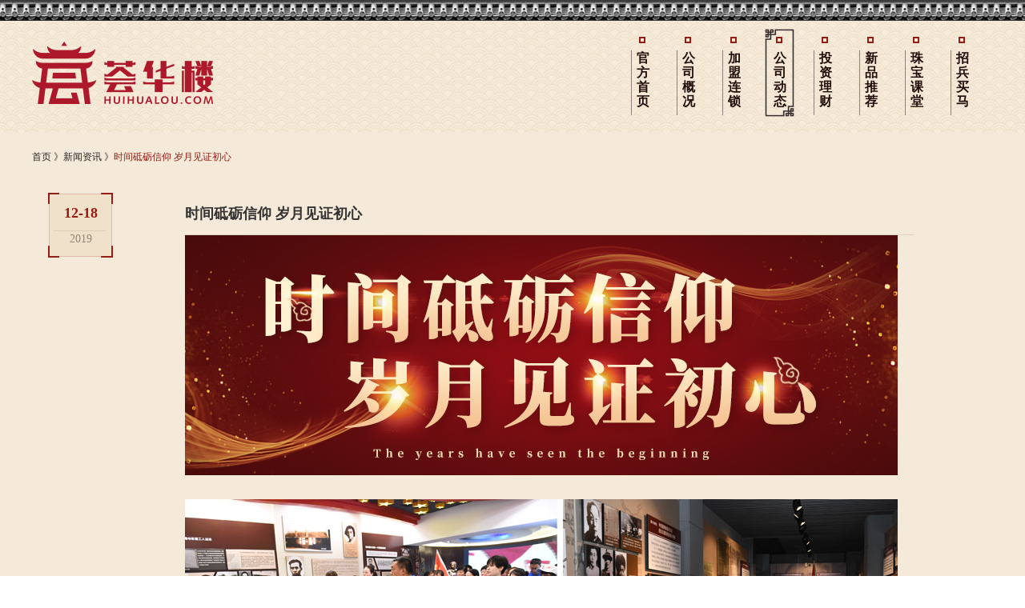

--- FILE ---
content_type: text/html
request_url: http://huihualou.com/html/News/20191218031543.html
body_size: 4603
content:
<!DOCTYPE html PUBLIC "-//W3C//DTD XHTML 1.0 Transitional//EN" "http://www.w3.org/TR/xhtml1/DTD/xhtml1-transitional.dtd">
<html xmlns="http://www.w3.org/1999/xhtml">
<head>
<meta http-equiv="Content-Type" content="text/html; charset=utf-8" />
 <meta http-equiv="X-UA-Compatible" content="IE=7" />
 
<title>新闻资讯_新闻资讯_荟华楼官方网站</title>
<link href="/Templates/tm_officialwebsite/css/home.css" rel="stylesheet" type="text/css" />
<link href="/Templates/tm_officialwebsite/css/subpage.css" rel="stylesheet" type="text/css" />
<script type="text/javascript" src="/Templates/tm_officialwebsite/js/jquery-1.8.3.min.js"></script>
<script type="text/javascript" src="/Templates/tm_officialwebsite/js/tab.js"></script>
<script src="/Templates/tm_officialwebsite/js/nav.js" type="text/javascript"></script>
<script type="text/javascript">
    $(function () {
        $("#top_nav").find(".hover").removeClass("hover");
        $("#nav4").addClass("hover");
    });
</script>
</head>
<body>
<a href=""><img src="/Templates/tm_officialwebsite/images/head_img.jpg" alt="" class="head_img" /></a>

<div class="head">
	<div class="heads">
    	<a href="http://www.huihualou.com/" onclick="logott()"><img src="/Templates/tm_officialwebsite/images/logo.png" alt="" class="logo" /></a>
    	<!--<a target="_blank" href="http://wpa.qq.com/msgrd?v=3&amp;uin=2595369364&amp;site=qq&amp;menu=yes"><img src="/Templates/tm_officialwebsite/images/service_bg.png" class="head_right_link" alt="" /></a><a href="https://huihualou.tmall.com/?spm=a1z10.3-b.w5001-13793290041.3.JNxFbe&scene=taobao_shop"><img src="/Templates/tm_officialwebsite/images/entrance_link.png" class="head_right_link" alt="" /></a>-->
    	<ul id="top_nav">
            <li><a id="nav1" onclick="tabclass(1)" href="/">官方首页</a></li>
            <li><a id="nav2" onclick="tabclass(2)" href="/officialwebsite/companyoverview.aspx">公司概况</a></li>
            <li><a id="nav3" onclick="tabclass(3)" href="/officialwebsite/introductionjoin.aspx">加盟连锁</a></li>
            <li><a id="nav4" onclick="tabclass(4)" href="/officialwebsite/Newslist.aspx">公司动态</a></li>
            <li><a id="nav5" onclick="tabclass(5)" href="/officialwebsite/goldbank.aspx">投资理财</a></li>
            <li><a id="nav6" onclick="tabclass(6)" href="/officialwebsite/newproducts.aspx">新品推荐</a></li>
            <li><a id="nav7" onclick="tabclass(7)" href="/officialwebsite/jewelleryschool.aspx">珠宝课堂</a></li>
            <li><a id="nav8" onclick="tabclass(8)" href="/officialwebsite/recruitment.aspx">招兵买马</a></li>
        </ul>
    </div>
</div>

 
<div class="Contentbox1">
    <div id="con_one_1" >
        <div class="news_list">
        	<div class="news_lists">
            	<div class="news_list_div">
                	<div class="seat"><a href="/">首页</a> 》<a href="/officialwebsite/Newslist.aspx">新闻资讯</a> 》<span>时间砥砺信仰 岁月见证初心</span> </div>
                	<div class="news_con">
                    	<div class="news_time"><span>12-18</span><br />2019</div>
                        <div class="news_cons">
                        	<h1>时间砥砺信仰 岁月见证初心</h1>
                        	<img src="/UploadFile/Article/20191218/201912181506348809ZHX.jpg" alt="时间砥砺信仰 岁月见证初心" />
                        	<div class="news_con_div">
                            	<p><img src="/upload/images/2019-12-18/f308b0ad-01b7-4f19-b80d-39b3fab6ccc8.jpg" title="未标题-1969.jpg" /></p><p><br /></p><p><img src="/upload/images/2019-12-18/10a18df2-9dbf-4776-9e60-1d7d3d668dc7.jpg" title="未标题-185233.jpg" /></p><p><br /></p><p style="text-indent:32px"><span style="font-size:16px;font-family:微软雅黑, &#39;microsoft yahei&#39;;">为中国人民谋幸福，为中华民族谋复兴，是中国共产党人的初心和使命，是激励一代代中国共产党人前赴后继、英勇奋斗的根本动力。从一个只有50人的革命党，发展壮大到拥有9000多万党员的世界最大执政党。共产党人靠的就是“咬定青山不放松，立根原在破岩中”的坚韧之志！</span></p><p style="text-indent:32px"><span style="font-size:16px;font-family:微软雅黑, &#39;microsoft yahei&#39;;"><br /></span></p><p style="text-indent:32px"><span style="font-size:16px;font-family:微软雅黑, &#39;microsoft yahei&#39;;">2019</span><span style="font-size:16px;font-family:微软雅黑, &#39;microsoft yahei&#39;;">年注定是不平凡的一年，时逢新中国成立70周年、五四运动100周年、澳门回归20周年，更是中国共产党建党98周年。这些刻骨铭心的历史时刻，向每一位中华儿女诉说着中国共产党曾经走过的峥嵘岁月，每一次胜利与飞跃都凝聚了无数的生命与热血。7月1日上午，沈阳荟华楼珠宝有限公司党委书记李斌董事长带领广大党员、入党积极分子来到“爱国主义教育基地”中共满洲省委旧址纪念馆参观。</span></p><p style="text-indent:32px"><span style="font-size:16px;font-family:微软雅黑, &#39;microsoft yahei&#39;;"><br /></span></p><p style="text-indent:32px"><span style="font-size:16px;font-family:微软雅黑, &#39;microsoft yahei&#39;;">一起回顾了党的光辉历程，践行党的宗旨，并重温入党誓词。激励广大党员，踏寻先辈足迹，弘扬民族精神，坚定共产主义信仰，不忘初心、牢记使命、履职尽责、担当作为，充分发挥先锋模范作用，争做表率，鼓足干劲，为沈阳荟华楼珠宝有限公司实现跨越发展而努力奋斗!</span></p><p><br /></p>
                            </div>
                            <div class="piece"><a href="#">上一篇：没有了</a><a href="/html/News/20191002034204.html" class="fr">下一篇：我和我的祖国——全民健身 喜迎国庆</a></div>
                        </div>
                    </div>
                </div>
            </div>
        </div>
    </div>
</div>
<div class="cen">
	<div class="cens">
    		 <div class="today_div">
              <a href="/officialwebsite/Todaygold.aspx" class="day_more_link"></a>
        	<marquee direction="left" onMouseOver="this.stop()" onMouseOut="this.start()">　
                
            　<a href="/officialwebsite/Todaygold.aspx">足金999：398元/克</a>　　|
              
            　<a href="/officialwebsite/Todaygold.aspx">足金999.9：408元/克</a>　　|
              
            　<a href="/officialwebsite/Todaygold.aspx">铂金Pt950：368元/克</a>　　|
              
         
            </marquee>
        </div>
    </div>
</div>
<div class="foot">
    <div class="foots">
        <div class="foot_div">
            <div class="foot_left">
                <div class="foot_left_div"><span>中街店：024-24846873</span><span>鼓楼店：024-24854700</span><span>加盟热线：4006-428-899</span></div>
                <div class="foot_lefts">
                    Copyright &copy; 2005-2011 http://www.huihualou.com . All Rights Reserved 
<a href="http://www.miitbeian.gov.cn" target="_blank">辽ICP备16016035号</a>
                    <br /> 沈阳荟华楼珠宝有限公司
<script type="text/javascript">var cnzz_protocol = (("https:" == document.location.protocol) ? " https://" : " http://");document.write(unescape("%3Cspan id='cnzz_stat_icon_1256690207'%3E%3C/span%3E%3Cscript src='" + cnzz_protocol + "s4.cnzz.com/z_stat.php%3Fid%3D1256690207%26show%3Dpic' type='text/javascript'%3E%3C/script%3E"));</script>
                </div>
              <a href='http://wljg.lngs.gov.cn/iciaicweb/dzbscheck.do?method=change&id=E2013082000046643'><img alt='网络经济主体信息' border='0' DRAGOVER='true' src='/Templates/tm_officialwebsite/images/tu.png' /></a>
            </div>
            <div class="foot_right">
                <div class="site-nav1">
                    <div class="menu1">
                        <a href="" class="menu1_link">
                            <img src="/Templates/tm_officialwebsite/images/QR_Code_bgs.png" alt="" /><span>微信二维码</span>
                        </a>
                        <div class="menu-bd1">
                            <img src="/Templates/tm_officialwebsite/images/QR_Code_big_bg.jpg" alt="" />
                        </div>
                    </div>
                </div>
                <div class="site-nav1">
                    <div class="menu1">
                        <a href="" class="menu1_link">
                            <img src="/Templates/tm_officialwebsite/images/QR_Code_bgs.png" alt="" /><span>微博二维码</span>
                        </a>
                        <div class="menu-bd1">
                            <img src="/Templates/tm_officialwebsite/images/weiboguan.png" alt="" />
                        </div>
                    </div>
                </div>
            </div>
        </div>
    </div>
</div>
<div style="    width: 204px;margin: 0 auto;padding-bottom: 10px;"><a target="_blank" href="http://www.beian.gov.cn/portal/registerSystemInfo?recordcode=21010202000007" style="display:inline-block;text-decoration:none;height:20px;line-height:20px;"><img src="http://www.beian.gov.cn/file/ghs.png" style="float:left;"/><p style="float:left;height:20px;line-height:20px;margin: 0px 0px 0px 5px; color:#939393;">辽公网安备 21010202000007号</p></a><div>

</body>
</html>


--- FILE ---
content_type: text/css
request_url: http://huihualou.com/Templates/tm_officialwebsite/css/home.css
body_size: 2276
content:
@charset "utf-8";
/* CSS Document */
a:link {text-decoration:none;}
a:visited {text-decoration:none;}
a:hover {text-decoration:none;}
ul {list-style-type:none;}
* {margin: 0;padding: 0;}
:focus {outline: 0}
body {
	width: 100%;
	height: 100%;
	font-family: "新宋体";
	font-size: 12px;
	-webkit-text-size-adjust: none;
	padding: 0px;
	margin: 0px;
	background-image: url(../images/bg.jpg);
	background-repeat: repeat;
}
ul,li {padding: 0px;margin: 0px;list-style-type: none;list-style: none;text-decoration: none;}
img {border:0px;margin:0px;padding:0px;}
p {margin:0px;padding:0px;}
a {text-decoration:none;margin:0;padding:0;border:0;color:#000;}
.head_img {
	float: left;
	width: 100%;
}
.head,.cen,.foots,.tab_divs,.pro_tabs,.news_lists,.recruit_lists,.function_divs {
	width: 1200px;
	margin:0 auto;
}
.bd_div {
	width: 1228px;
	margin: 0 auto;
}
.heads {
	float: left;
	height: 140px;
	width: 1200px;
}
.logo {
	float: left;
	height: 81px;
	width: 226px;
	margin-top: 25px;
}
.head_right_link {
	display: inline;
	float: right;
	margin-left: 30px;
	margin-top: 22px;
}
.heads ul {
	float: right;
	height: 110px;
	margin-top: 10px;
}
.heads ul li {
	display: inline;
	float: left;
	height: 110px;
	width: 37px;
	margin-right: 20px;
}
.heads ul li a {
	font-size: 16px;
	line-height: 18px;
	color: #210d09;
	text-align: center;
	display: inline;
	float: left;
	height: 82px;
	width: 21px;
	padding-right: 8px;
	padding-left: 8px;
	background-image: url(../images/nav_bg.png);
	background-repeat: no-repeat;
	padding-top: 28px;
	font-weight: bold;
	font-family: "楷体";
}
.heads ul li a.hover,.heads ul li a:hover {
	background-image: url(../images/nav_hover_bg.png);
	background-repeat: no-repeat;
}
.cens {
	float: left;
	width: 1200px;
}
.today_div {
	background-image: url(../images/today_bg.png);
	background-repeat: no-repeat;
	background-position: left center;
	float: left;
	height: 54px;
	width: 990px;
	display: inline;
	padding-left: 210px;
	margin-top: 15px;
	position: relative;
}
.foot {
	float: left;
	height: 122px;
	width: 100%;
	margin-top: 30px;
	background-image: url(../images/foot_bgs.jpg);
	background-repeat: no-repeat;
	background-position: center top;
}
.foot_div {
	float: left;
	height: 122px;
	width: 1200px;
	background-image: url(../images/foot_bgs.jpg);
	background-repeat: no-repeat;
	background-position: center top;
}
.foot_left {
	line-height: 20px;
	float: left;
	margin-top: 8px;
	color: #69584d;
	width: 860px;
	font-family: "微软雅黑";
}
.foot_right {
	float: right;
	height: 122px;
}
.site-nav1 {
	position: relative;
	float: left;
	width: 90px;
}
.menu1 {
	width: 90px;
	float: left;
}
.menu1_link {
	display: block;
	cursor: pointer;
	color: #69584d;
	float: left;
	width: 90px;
	padding-top: 25px;
}
.menu-bd1 {
	display: none;
	z-index: 99999999;
	position: absolute;
	width: 148px;
	float: left;
	background-image: url(../images/QR_Code_bg.png);
	background-repeat: no-repeat;
	height: 155px;
	left: -30px;
	top: -146px;
}
.menu1:hover .menu-bd1{display:block;}
.menu1_link img {
	float: left;
	height: 52px;
	width: 52px;
	display: inline;
	margin-left: 19px;
}
.menu1_link span {
	float: left;
	margin-top: 8px;
	text-align: center;
	width: 90px;
}
.menu-bd1 img {
	display: inline;
	float: left;
	height: 120px;
	width: 120px;
	margin-top: 14px;
	margin-left: 14px;
}
.today_div marquee {
	float: left;
	height: 50px;
	width: 986px;
	border: 2px solid #2a2426;
	font-size: 14px;
	line-height: 50px;
	font-weight: bold;
	color: #2a2426;
}
.today_div marquee a {
	color: #2a2426;
}
.home_top {
	float: left;
	height: 547px;
	width: 100%;
	position: relative;
	z-index: 9999;
}
.slide {
	float: left;
	height: 547px;
	width: 100%;
	position: absolute;
	left: 0px;
	top: 0px;
	z-index: 1;
}
#demoContent1 {
	float: left;
	height: 547px;
	width: 100%;
}
#demoContent1 .effect{
	display: inline-block;




*display:inline;					zoom: 1;
	float: left;
	height: 547px;
	width: 100%;
}
.slideBox1{
	width: 100%;
	height: 547px;
	position: relative;
	float: left;
	z-index: 10001;
}
.slideBox1 .hd{
	height: 25px;
	overflow: hidden;
	position: absolute;
	z-index: 10003;
	float: left;
	display: inline;
	top: 480px;
	left: 74%;
}
.slideBox1 .hd ul{overflow:hidden;zoom:1;float:left;}
.slideBox1 .hd ul li{
	float: left;
	width: 25px;
	height: 25px;
	cursor: pointer;
	display: inline;
	margin-left: 8px;
	text-align: center;
	background-image: url(../images/slide_button.png);
	background-repeat: no-repeat;
}
.slideBox1 .hd ul li.on{background-image: url(../images/slide_button_hover.png);}
.slideBox1 .bd{
	z-index: 10002;
	overflow: hidden;
	float: left;
	width: 100%;
	position: absolute;
	left: 0px;
	top: 0px;
	height: 547px;
}
.slideBox1 .bd ul {
	float: left;
	height: 513px;
	width: 1228px;
	margin-top: 34px;
	
}
.slideBox1 a.prev {
	background-image: url(../images/slide_arrow_left.png);
	background-repeat: no-repeat;
	float: left;
	height: 138px;
	width: 62px;
	cursor: pointer;
	z-index: 10006;
	top: 226px;
	left: 50%;
	margin-left:-650px;
	position: absolute;
	display: inline;
}
.slideBox1 a.prev:hover {background-image: url(../images/slide_arrow_lefts.png);}
.slideBox1 a.next {
	background-image: url(../images/slide_arrow_right.png);
	background-repeat: no-repeat;
	float: right;
	height: 138px;
	width: 62px;
	cursor: pointer;
	z-index: 10006;
	position: absolute;
	top: 226px;
	margin-right:-650px;
	right: 50%;
	display: inline;
}
.slideBox1 a.next:hover {background-image: url(../images/slide_arrow_rights.png);}
.slide_bg_div {
	float: left;
	height: 508px;
	width: 100%;
	overflow: hidden;
}
.slide_bg_div ul li {
	float: left;
	height: 508px;
	width: 100%;
}
.slideBox1 .bd ul li {
	float: left;
	height: 481px;
	width: 1194px;
	padding-top: 16px;
	padding-right: 17px;
	padding-bottom: 16px;
	padding-left: 17px;
	background-image: url(../images/slide_small_bg.png);
	background-repeat: no-repeat;
	display:inline;
}
.slideBox1 .bd ul li img {
	float: left;
	height: 481px;
	width: 1194px;
}
.cover_div {
	background-image: url(../images/home_cover_bg.jpg);
	background-repeat: no-repeat;
	float: left;
	height: 121px;
	width: 558px;
	position: fixed;
	z-index: 999999999;
	left: 50%;
	top: 200px;
	display: inline;
	margin-left: -374px;
	padding-top: 295px;
	padding-left: 190px;
}
.cover_div a {
	display: inline;
	float: left;
	height: 38px;
	width: 158px;
	margin-right: 56px;
	cursor: pointer;
}
.cover_divs {
	background-image: url(../images/hyaline_bg.png);
	background-repeat: repeat;
	float: left;
	height: 100%;
	width: 100%;
	position: fixed;
	z-index: 999999998;
	top: 0px;
	left: 0px;
	bottom: 0px;
}
.day_more_link {
	float: left;
	height: 54px;
	width: 190px;
	position: absolute;
	z-index: 9;
	left: 0px;
	top: 0px;
}
.top_gg {
	float: left;
	height: 360px;
	width: 100%;
	background-repeat: no-repeat;
	background-position: center top;
}
.top_gg a {
	float: left;
	height: 360px;
	width: 100%;
}
.foot_left_div {
	line-height: 54px;
	float: left;
	width: 860px;
}
.foot_left_div span {
	background-image: url(../images/bottom_tel_bgs.png);
	background-repeat: no-repeat;
	background-position: left center;
	display: inline;
	float: left;
	height: 54px;
	margin-right: 24px;
	padding-left: 28px;
	font-size: 18px;
	font-weight: bold;
	color: #4c3b33;
}
.foot_left a {
	color: #69584d;
}
.foot_left img {
	display: inline;
	margin-left: 20px;
	width: 46px;

}
.foot_lefts {
	float: left;
	height: 40px;
}


--- FILE ---
content_type: text/css
request_url: http://huihualou.com/Templates/tm_officialwebsite/css/subpage.css
body_size: 5656
content:
@charset "utf-8";
/* CSS Document */
.sub_cen_img {
	float: left;
	width: 100%;
}
.tab_div {
	float: left;
	width: 100%;
	height: 60px;
	background-color: #e2d2b7;
	line-height:60px;
}
.Menubox1 {
	width: 1200px;
	height: 60px;
	float: left;
	line-height:60px;
	background-color: #e2d2b7;
}
.Menubox1 a{
	float: left;
	display: inline;
	cursor: pointer;
	width: 156px;
	text-align: center;
	height: 60px;
	line-height: 60px;
	font-size: 18px;
	color: #000000;
	font-family: "楷体";
	margin-right: 40px;
	font-weight: bold;
	background-image: url(../images/tab_bg.jpg);
	background-repeat: no-repeat;
	background-position: left 12px;
}
.Menubox1 a.hover {
	color: #961c14;

}
.Contentbox1,#con_one_1{
	width: 100%;
	float: left;
}
#con_one_2,#con_one_3,#con_one_4 {
	width: 100%;
	float: left;
	display: none;
}
.pro_tab {
	background-color: #f0e1ca;
	float: left;
	height: 400px;
	width: 100%;
}
.pro_tab_div {
	background-color: #f0e1ca;
	float: left;
	height: 400px;
	width: 1200px;
}
.seat {
	line-height: 60px;
	color: #2a2426;
	float: left;
	width: 1200px;
	font-family: "微软雅黑";
}
.seat a {
	color: #2a2426;
}
.seat span {
	color: #961c14;
}
.Menubox2 {
	width: 282px;
	float: right;
	line-height: 27px;
	margin-top: -6px;
}
.Menubox2 li{
	float: left;
	display: inline;
	cursor: pointer;
	position:relative;
	width: 282px;
	height: 96px;
	margin-top: 6px;
}

.Contentbox2{
	width: 890px;
	float: left;
	height: 300px;
}
#con_two_1{
	width: 890px;
	float: left;
	height: 300px;
	position:relative;
}
#con_two_2,#con_two_3 {
	width: 890px;
	float: left;
	display: none;
	height: 300px;
	position:relative;
}
.Contentbox2 img {
	float: left;
	height: 300px;
	width: 890px;
}
.Menubox2 ul li img {
	float: left;
	height: 96px;
	width: 282px;
}
.Menubox2 ul li.hover {
	opacity: 0.6;
	filter: alpha(opacity=60);
	background: #000;
}
.Menubox2 ul li.hover img {
	opacity: 0.6;
	filter: alpha(opacity=60);
	background: #000;
}
.news_list {
	background-color: #f5ead9;
	float: left;
	width: 100%;
	background-image: url(../images/news_list_line.jpg);
	background-repeat: repeat-x;
	background-position: left bottom;
}
.today_div.top_40 {
	margin-top: 40px;
}
.news_list_div,.branch_office_div,.recruits_list_div,.gem_list_div,.culture_list_div {
	background-color: #f5ead9;
	float: left;
	width: 1200px;
	background-image: url(../images/news_list_line.jpg);
	background-repeat: repeat-x;
	background-position: left bottom;
}
.pages {
	line-height: 90px;
	text-align: right;
	float: left;
	width: 1200px;
	font-size: 14px;
	font-family: "微软雅黑";
}
.pages a {
	display: inline;
	margin-right: 12px;
	margin-left: 12px;
}
.pages a.on {
	color: #961c14;
}
.news_list_div ul li {
	float: left;
	width: 1200px;
	margin-top: 30px;
	padding-bottom: 30px;
	border-bottom-width: 1px;
	border-bottom-style: solid;
	border-bottom-color: #e9dfcf;
}
.news_time {
	font-family: "微软雅黑";
	font-size: 14px;
	color: #928878;
	background-image: url(../images/time_bg.jpg);
	background-repeat: no-repeat;
	text-align: center;
	display: inline;
	float: left;
	height: 81px;
	width: 81px;
	margin-right: 90px;
	margin-left: 20px;
}
.news_time span {
	font-size: 18px;
	line-height: 50px;
	font-weight: bold;
	color: #961c14;
	padding-bottom: 7px;
}
.news_list_info {
	font-size: 14px;
	line-height: 26px;
	color: #333;
	float: left;
	width: 914px;
}
.news_list_info a {
	font-family: "微软雅黑";
	font-size: 16px;
	font-weight: bold;
	float: left;
	width: 914px;
	padding-bottom: 10px;
	overflow:hidden;
	text-overflow:ellipsis;
	white-space:nowrap;
}
.news_con {
	float: left;
	width: 1200px;
	margin-top: 15px;
}
.news_cons {
	float: left;
	width: 910px;
}
.news_cons h1 {
	line-height: 52px;
	float: left;
	width: 910px;
	border-bottom-width: 1px;
	border-bottom-style: solid;
	border-bottom-color: #dfd2bd;
	font-family: "微软雅黑";
	font-size: 18px;
	font-weight: bold;
	color: #333;
}

.news_con_div {
	font-size: 14px;
	line-height: 26px;
	color: #333;
	float: left;
	width: 910px;
	margin-top: 30px;
}
.piece {
	float: left;
	width: 910px;
	margin-top: 50px;
	border-top-width: 1px;
	border-top-style: solid;
	border-top-color: #dfd2bd;
	line-height: 80px;
}
.piece a {
	font-family: "微软雅黑";
	font-size: 14px;
	float: left;
}
.piece a.fr {
	float: right;
}
.gold_con {
	float: left;
	width: 1200px;
	padding-bottom: 50px;
}
.gold_con h1 {
	line-height: 61px;
	background-image: url(../images/con_t_bg.jpg);
	background-repeat: no-repeat;
	float: left;
	height: 61px;
	width: 1200px;
	font-family: "微软雅黑";
	font-size: 24px;
	font-weight: bold;
	color: #333;
	text-align: center;
}
.gold_cons {
	font-size: 16px;
	line-height: 26px;
	color: #333;
	float: left;
	width: 1200px;
	margin-top: 20px;
}

.branch_office {
	float: left;
	width: 1200px;
	padding-bottom: 50px;
}
.branch_offices {
	float: left;
	width: 1198px;
	border: 1px solid #dccdb6;
}
.branch_office_search {
	float: left;
	height: 54px;
	width: 1198px;
	border-bottom-width: 1px;
	border-bottom-style: solid;
	border-bottom-color: #dccdb6;
}
.branch_office_search span {
	font-family: "微软雅黑";
	font-size: 14px;
	line-height: 54px;
	color: #333;
	text-align: right;
	float: left;
	width: 80px;
}
.text1:focus {outline:none;}
.text1 {
	line-height: 28px;
	float: left;
	height: 28px;
	width: 234px;
	border: 1px solid #b6a893;
	display: inline;
	margin-top: 12px;
	padding-left: 10px;
	font-family: "微软雅黑";
	font-size: 14px;
	color: #333;
	background-color: transparent;
}
.button1 {
	line-height: 37px;
	background-image: url(../images/button_bg.jpg);
	background-repeat: no-repeat;
	text-align: center;
	display: inline;
	float: left;
	height: 37px;
	width: 156px;
	margin-top: 8px;
	margin-left: 35px;
	border-color: transparent;
	background-color: transparent;
	text-decoration: none;
	border: 0;
	cursor: pointer;
	font-family: "楷体";
	font-size: 18px;
	font-weight: bold;
}
.map_div {
	float: left;
	width: 1198px;
	height: 500px;
}
.more_link {
	font-family: "楷体";
	font-size: 18px;
	line-height: 37px;
	font-weight: bold;
	background-image: url(../images/button_bg.jpg);
	background-repeat: no-repeat;
	text-align: center;
	float: left;
	height: 37px;
	width: 156px;
	margin-top: 40px;
}
.Menubox3 {
	width: 1198px;
	float: left;
	height: 54px;
	border-bottom-width: 1px;
	border-bottom-style: solid;
	border-bottom-color: #dccdb6;
}
.Menubox3 li{
	float: left;
	display: inline;
	cursor: pointer;
	width: 100px;
	height: 30px;
	margin-top: 12px;
	line-height: 30px;
	text-align: center;
	margin-left: 30px;
	background-image: url(../images/branch_office_tab_bg.jpg);
	background-repeat: no-repeat;
	font-family: "微软雅黑";
	font-size: 14px;
	color: #444;
}
.Menubox3 ul li.hover {
	color: #961c14;
	background-image: url(../images/branch_office_tab_bgs.jpg);
	background-repeat: no-repeat;
	
}
.Contentbox3{
	width: 1118px;
	float: left;
	display: inline;
	margin-top: 20px;
	padding-bottom: 20px;
	margin-left: 40px;
}
#con_three_1{
	width: 1118px;
	float: left;
}
#con_three_2,#con_three_3,#con_three_4,#con_three_5,#con_three_6,#con_three_7,#con_three_8,#con_three_9,#con_three_10 {
	width: 1118px;
	float: left;
	display: none;
}
.Contentbox3 ul li {
	line-height: 49px;
	float: left;
	height: 49px;
	width: 1118px;
	border-bottom-width: 1px;
	border-bottom-style: solid;
	border-bottom-color: #ded5c8;
}
.Contentbox3 ul li a {
	float: left;
	height: 49px;
	width: 1118px;
	font-family: "微软雅黑";
	font-size: 14px;
	color: #333;
}
.Contentbox3  ul li a div {
	float: left;
	width: 200px;
}
.Contentbox3  ul li a span {
	float: left;
	width: 450px;
}
.Contentbox3 ul {
	float: left;
	height: 500px;
	width: 1118px;
	overflow-y:auto;
	overflow-x:hidden
}
.recruit_list {
	background-color: #f0e1ca;
	float: left;
	width: 100%;
}
.recruit_list_div {
	background-color: #f0e1ca;
	float: left;
	width: 1200px;
	padding-bottom: 50px;
}
.recruit_info_t {
	line-height: 61px;
	text-align: center;
	float: left;
	height: 61px;
	width: 1200px;
	background-image: url(../images/con_t_bgs.jpg);
	background-repeat: no-repeat;
	font-family: "微软雅黑";
	font-size: 24px;
	color: #333;
	font-weight: bold;
}
.recruit_infos {
	float: left;
	width: 1060px;
	margin-top: 45px;
	display: inline;
	margin-left: 70px;
}
.recruit_infos img {
	float: left;
	width: 1060px;
}
.recruit_infos span {
	font-family: "微软雅黑";
	font-size: 16px;
	line-height: 30px;
	color: #333;
	display: inline;
	float: left;
	width: 1030px;
	margin-left: 15px;
}
.recruits_list {
	float: left;
	width: 1200px;
}
.recruits_list ul li {
	float: left;
	width: 1170px;
	margin-top: 20px;
	padding-bottom: 30px;
	border-bottom-width: 1px;
	border-bottom-style: solid;
	border-bottom-color: #d3c6b3;
	display: inline;
	padding-right: 15px;
	padding-left: 15px;
}
.recruits_list ul li a {
	font-family: "微软雅黑";
	font-size: 24px;
	line-height: 66px;
	color: #333;
	float: left;
	width: 1170px;
}
.recruits_list ul li span {
	font-family: "微软雅黑";
	font-size: 16px;
	line-height: 30px;
	color: #333;
	float: left;
	width: 1090px;
	margin-left: 80px;
}
.news_cons.gem_t h1 {
	line-height: 40px;
	border-bottom-style: none;
}
.gem_info {
	line-height: 30px;
	float: left;
	width: 910px;
	border-bottom-width: 1px;
	border-bottom-style: solid;
	border-bottom-color: #dfd2bd;
	font-family: "微软雅黑";
	font-size: 14px;
	color: #666;
}
.recruit_info_t.gem_info_t {
	background-image: url(../images/con_t_bg.jpg);
	background-repeat: no-repeat;
}
.gem_list {
	float: left;
	width: 1200px;
	margin-top: 30px;
}
.gem_list ul li {
	float: left;
	width: 1140px;
	margin-top: 20px;
	background-color: #f0e1ca;
	padding-top: 25px;
	padding-bottom: 25px;
	display: inline;
	padding-right: 30px;
	padding-left: 30px;
}
.gem_list ul li a img {
	float: left;
	height: 264px;
	width: 528px;
	background-image: url(../images/gem_list_bg.jpg);
	background-repeat: no-repeat;
	display: inline;
	padding-right: 2px;
	padding-bottom: 3px;
}
.gem_list_info {
	float: right;
	width: 580px;
}
.gem_list_link {
	font-family: "微软雅黑";
	font-size: 24px;
	line-height: 70px;
	color: #333;
	float: left;
	width: 580px;
	overflow:hidden;
	text-overflow:ellipsis;
	white-space:nowrap;
}
.gem_list_infos {
	line-height: 30px;
	float: left;
	width: 580px;
	font-family: "微软雅黑";
	font-size: 16px;
	color: #333;
}
.gem_list_button {
	float: left;
	width: 580px;
	margin-top: 30px;
}
.gem_list_button a {
	line-height: 37px;
	background-image: url(../images/button_bg.jpg);
	background-repeat: no-repeat;
	text-align: center;
	float: right;
	height: 37px;
	width: 156px;
	font-family: "楷体";
	font-size: 18px;
	font-weight: bold;
}
.gem_list_button span {
	font-family: "微软雅黑";
	font-size: 14px;
	line-height: 37px;
	color: #666;
	float: left;
}
.trends {
	float: left;
	width: 1200px;
}
.gold_cons.top_0 {
	margin-top: 0px;
}
.recruit_infos.top_10 {
	margin-top: 10px;
}
.culture_list {
	float: left;
	width: 1240px;
}
.culture_lists {
	display: inline;
	float: left;
	width: 580px;
	margin-right: 40px;
	background-image: url(../images/culture_list_bg.jpg);
	background-repeat: no-repeat;
	height: 430px;
	margin-top: 35px;
}
#demoContent2 {
	float: left;
	height: 430px;
	width: 578px;
}
#demoContent2 .effect{
	display: inline-block;






*display:inline;							zoom: 1;
	float: left;
	height: 430px;
	width: 578px;
}
.slideBox2{
	width: 578px;
	height: 430px;
	position: relative;
	float: left;
	z-index: 1;
}
.slideBox2 .hd{
	height: 13px;
	overflow: hidden;
	position: absolute;
	z-index: 10003;
	float: left;
	display: inline;
	top: 25px;
	right: 25px;
}
.slideBox2 .hd ul{overflow:hidden;zoom:1;float:left;}
.slideBox2 .hd ul li{
	float: left;
	width: 13px;
	height: 13px;
	cursor: pointer;
	display: inline;
	margin-left: 15px;
	text-align: center;
	background-image: url(../images/culture_button_bg.png);
	background-repeat: no-repeat;
}
.slideBox2 .hd ul li.on{background-image: url(../images/culture_button_hover_bg.png);}
.slideBox2 .bd{
	overflow: hidden;
	float: left;
	width: 578px;
	height: 386px;
	z-index: 2;
}

.slide_bg_div2 {
	float: left;
	width: 578px;
	overflow: hidden;
	margin-top: 20px;
}
.slide_bg_div2 ul li {
	float: left;
	width: 578px;
}
.slideBox2 .bd ul,.slideBox2 .bd ul li,.slideBox2 .bd ul li img {
	float: left;
	height: 386px;
	width: 578px;
}
.slide_bg_div2 ul li a {
	font-family: "微软雅黑";
	font-size: 18px;
	font-weight: bold;
	color: #333;
	float: left;
	width: 578px;
	overflow:hidden;
	text-overflow:ellipsis;
	white-space:nowrap;
}
.culture_con {
	float: left;
	width: 1200px;
	padding-bottom: 75px;
}
.culture_cons {
	font-family: "微软雅黑";
	font-size: 16px;
	line-height: 30px;
	color: #333;
	float: left;
	width: 1200px;
	margin-top: 25px;
}
.culture_con_t {
	float: left;
	height: 110px;
	width: 1200px;
	border-bottom-width: 1px;
	border-bottom-style: solid;
	border-bottom-color: #dcceb6;
}
.culture_con_t h1 {
	font-family: "微软雅黑";
	font-size: 18px;
	line-height: 56px;
	color: #333;
	text-align: center;
	float: left;
	width: 1200px;
	margin-top: 24px;
}
.culture_con_t span {
	font-family: "微软雅黑";
	font-size: 14px;
	color: #666;
	text-align: center;
	float: left;
	width: 1200px;
}
.culture_con_roll {
	float: left;
	height: 608px;
	width: 1200px;
}
#gallery {
	width: 1200px;
	height: 608px;
	position: relative;
	float: left;
	overflow: hidden;
}
#gallery #slides {
	position: absolute;
	right: 0px;
	top: 0;
	height: 608px;
	width: 274px;
	overflow: hidden;
	z-index: 500;
}
#gallery #slides div {
	width: 274px;
	height: 608px;
	position: relative;
	float: left;
}
#gallery #slides div ul {
	width: 274px;
	height: 608px;
	float: left;
}
#gallery #slides div ul li {
	float: left;
	width: 274px;
}
#gallery #slides div ul li a {
	display: block;
	width: 274px;
	height: 185px;
	float: left;
	background-image: url(../images/roll_small_pro_bg.jpg);
	background-repeat: no-repeat;
	margin-top: 6px;
}
#gallery #slides div ul li a b { display:none; }
#gallery #slides div ul li a.previous {
	background-image: url(../images/roll_up_bg.jpg);
	background-repeat: no-repeat;
	height: 14px;
	width: 274px;
	margin-top: 0px;
}
#gallery #slides div ul li a.next {
	background-image: url(../images/roll_down_bg.jpg);
	background-repeat: no-repeat;
	height: 14px;
	position:absolute;
	bottom:0px;
	width: 274px;
}
#gallery #slides div ul li a img {
	display: block;
	width: 273px;
	height: 182px;
	border: 0;
}
#gallery #slides div ul li img.blank {

}
#gallery #slides div ul li a:focus { outline:0; }
#gallery #fullsize {
	position: absolute;
	left: 0;
	top: 0;
	height: 608px;
	width: 909px;
	overflow: hidden;
	z-index: 200;
	background-image: url(../images/roll_big_pro_bg.jpg);
	background-repeat: no-repeat;
}
#gallery #fullsize div {
	width: 909px;
	height: 608px;
	position: relative;
}
#gallery #fullsize div img {
	clear: both;
	display: block;
	width: 907px;
	height: 605px;
	position: relative;
}
.blank {
	float: left;
	height: 14px;
	width: 274px;
}
.function_div {
	background-image: url(../images/function_line.jpg);
	background-repeat: repeat-x;
	background-position: left top;
	float: left;
	height: 633px;
	width: 100%;
}
.functions_div {
	background-image: url(../images/function_line.jpg);
	background-repeat: repeat-x;
	background-position: left top;
	float: left;
	height: 633px;
	width: 1200px;
}
#demoContent3 {
	float: left;
	height: 573px;
	width: 1200px;
}
#demoContent3 .effect{
	display: inline-block;








*display:inline;									zoom: 1;
	float: left;
	height: 573px;
	width: 1200px;
}
.slideBox3{
	width: 1200px;
	height: 573px;
	position: relative;
	float: left;
	z-index: 1;
}

.slideBox3 a.prev {
	background-image: url(../images/function_left_arrow.png);
	background-repeat: no-repeat;
	float: left;
	height: 46px;
	width: 25px;
	cursor: pointer;
	z-index: 10006;
	top: 50px;
	left: 0px;
	position: absolute;
	display: inline;
}
.slideBox3 a.next {
	background-image: url(../images/function_right_arrow.png);
	background-repeat: no-repeat;
	float: right;
	height: 46px;
	width: 25px;
	cursor: pointer;
	z-index: 10006;
	position: absolute;
	top: 50px;
	right: 0px;
	display: inline;
}
.slideBox3 .bd{
	overflow: hidden;
	float: left;
	width: 1100px;
	display: inline;
	margin-left: 50px;
	height: 390px;
	margin-top: 40px;
}
.slideBox3 .bd ul,.slideBox3 .bd ul li {
	float: left;
	height: 390px;
	width: 1100px;
}
.slideBox3 .hds{
	height: 142px;
	overflow: hidden;
	float: left;
	width: 1200px;
	background-image: url(../images/function_time_bg.jpg);
	background-repeat: no-repeat;
	background-position: left 64px;
}
.slideBox3 .hds ul{overflow:hidden;zoom:1;float:left;}
.slideBox3 .hds ul li{
	float: left;
	width: 170px;
	height: 142px;
	cursor: pointer;
	text-align: center;
	font-family: "微软雅黑";
	font-size: 20px;
	line-height: 76px;
	font-weight: bold;
	color: #333;
}
.slideBox3 .hds ul li.hover{background-image: url(../images/function_down_arrow.jpg); background-repeat:no-repeat; background-position:center bottom; color:#961c14; font-size:30px; line-height:44px;}
.slideBox3 .bd ul li a img {
	background-image: url(../images/function_img_bg.jpg);
	background-repeat: no-repeat;
	float: left;
	height: 297px;
	width: 446px;
	display: inline;
	padding-right: 2px;
	padding-bottom: 3px;
}
.function_info {
	float: right;
	height: 300px;
	width: 590px;
}
.function_info a {
	font-family: "微软雅黑";
	font-size: 18px;
	line-height: 30px;
	font-weight: bold;
	color: #333;
	float: left;
	width: 590px;
	overflow:hidden;
	text-overflow:ellipsis;
	white-space:nowrap;
}
.function_infos {
	float: left;
	height: 260px;
	width: 590px;
	margin-top: 10px;
	overflow-y: auto;
	overflow-x: hidden;
	font-family: "微软雅黑";
	font-size: 16px;
	line-height: 32px;
	color: #333;
}
.map_divs {
	background-color: #FFF;
	float: left;
	height: 166px;
	width: 460px;
}
.map_divs a img {
	display: inline;
	float: left;
	height: 126px;
	width: 186px;
	margin-left: 20px;
	margin-top: 20px;
	margin-right: 20px;
}
.map_divs div {
	float: left;
	width: 216px;
	font-size: 14px;
	line-height: 24px;
	color: #444;
	margin-top: 10px;
	font-family: "微软雅黑";
}
.map_divs div a {
	font-size: 16px;
	line-height: 40px;
	font-weight: bold;
	color: #444;
	float: left;
	width: 216px;
}
#gallery ul li span {
	line-height: 30px;
	background-image: url(../images/hyaline_bg.png);
	background-repeat: repeat;
	float: left;
	height: 30px;
	width: 274px;
	text-align: center;
	z-index: 999999;
	margin-top: -30px;
	font-size: 14px;
	color: #FFF;
	overflow: hidden;
	text-overflow: ellipsis;
	white-space: nowrap;
}
.Contentbox2 span,.Menubox2 span {
	float: left;
	width: 100%;
	font-size: 14px;
	line-height: 30px;
	color: #FFF;
	text-align: center;
	height: 30px;
	z-index: 99999;
	overflow: hidden;
	text-overflow: ellipsis;
	white-space: nowrap;
	position: absolute;
	left: 0px;
	bottom: 0px;
	background-image: url(../images/hyaline_bg.png);
	background-repeat: repeat;
}
.recruits_list_div div.recruit_info_t {
	background-image: url(../images/con_t_bg.jpg);
	background-repeat: no-repeat;
	margin-top: -20px;
}
.price_list {
	float: left;
	width: 1200px;
	margin-top: 30px;
	padding-bottom: 60px;
}
.price_list ul li {
	display: inline;
	float: left;
	height: 40px;
	width: 368px;
	margin-top: 20px;
	margin-left: 22px;
	border: 1px dashed #961c14;
	font-size: 14px;
	line-height: 40px;
	font-family: "微软雅黑";
}
.price_list ul li a {
	float: left;
	height: 40px;
	width: 328px;
	padding-right: 20px;
	padding-left: 20px;
	color: #333;
	display: inline;
}
.price_list ul li a strong {
	float: left;
}
.price_list ul li a span {
	float: right;
}
.price_list ul {
	background-color: #f0e1ca;
	float: left;
	width: 1200px;
	padding-top: 10px;
	padding-bottom: 30px;
}
#con_four_1 {
	float: left;
	width: 1100px;
}
#con_four_2,#con_four_3,#con_four_4,#con_four_5,#con_four_6,#con_four_7,#con_four_8,#con_four_9,#con_four_10,#con_four_11,#con_four_12,#con_four_13,#con_four_14,#con_four_15,#con_four_16,#con_four_17,#con_four_18,#con_four_19,#con_four_20,#con_four_21,#con_four_22,#con_four_23,#con_four_24,#con_four_25,#con_four_26,#con_four_27,#con_four_28,#con_four_29,#con_four_30 {
	float: left;
	width: 1100px;
	display:none;
}
#demoContent4 {
	float: left;
	height: 608px;
	width: 1200px;
}
#demoContent4 .effect{
	display: inline-block;









*display:inline;										zoom: 1;
	float: left;
	height: 608px;
	width: 1200px;
}
.slideBox4{
	width: 1200px;
	height: 608px;
	position: relative;
	float: left;
	z-index: 1;
}

.slideBox4 a.prev {
	background-image: url(../images/roll_up_bg.jpg);
	background-repeat: no-repeat;
	float: left;
	height: 14px;
	width: 274px;
	cursor: pointer;
	z-index: 10006;
	top: 0px;
	position: absolute;
	display: inline;
	right: 0px;
}
.slideBox4 a.next {
	background-image: url(../images/roll_down_bg.jpg);
	background-repeat: no-repeat;
	float: left;
	height: 14px;
	width: 274px;
	cursor: pointer;
	z-index: 10006;
	top: 594px;
	position: absolute;
	display: inline;
	right: 0px;
}
.slideBox4 .bd{
	overflow: hidden;
	float: left;
	width: 909px;
	height: 608px;
	background-image: url(../images/roll_big_pro_bg.jpg);
	background-repeat: no-repeat;
}
.slideBox4 .bd ul,.slideBox4 .bd ul li {
	float: left;
	height: 608px;
	width: 909px;
}
.slideBox4 .hds{
	height: 580px;
	overflow: hidden;
	float: right;
	width: 274px;
	margin-top: 14px;
}
.slideBox4 .hds ul{overflow:hidden;zoom:1;float:left;}
.slideBox4 .hds ul li{
	float: left;
	width: 274px;
	height: 185px;
	cursor: pointer;
	background-image: url(../images/roll_small_pro_bg.jpg);
	background-repeat: no-repeat;
	margin-top: 6px;
}
.slideBox4 .bd ul li a img {
	float: left;
	height: 605px;
	width: 907px;
}
#con_five_1 {
	float: left;
	width: 909px;
}
#con_five_2,#con_five_3,#con_five_4,#con_five_5,#con_five_6,#con_five_7,#con_five_8,#con_five_9,#con_five_10,#con_five_11,#con_five_12,#con_five_13,#con_five_14,#con_five_15,#con_five_16,#con_five_17,#con_five_18,#con_five_19,#con_five_20,#con_five_21,#con_five_22,#con_five_23,#con_five_24,#con_five_25,#con_five_26,#con_five_27,#con_five_28,#con_five_29,#con_five_30 {
	float: left;
	width: 909px;
	display: none;
}
.slideBox4 .hds ul li img {
	float: left;
	height: 182px;
	width: 273px;
}
.foot.activity_bg {
	background-image: url(../images/hyaline_bgs.png);
	background-repeat: repeat;
}
.foot.activity_bg div.foot_div {
	background-image: none;
}
.foot.activity_bg  div.foot_left_div span {
	background-image: url(../images/foot_tel.png);
	color: #FFF;
}
.foot.activity_bg .foots a.menu1_link span {
	color: #FFF;
}
.foot.activity_bg div.foot_left {
	color: #ededed;
}
.activity_cen {
	width: 1200px;
	margin: 0 auto;
}
.activity_cens {
	float: left;
	width: 1200px;
	margin-top: 412px;
}
.activity_info {
	font-size: 18px;
	line-height: 34px;
	font-weight: bold;
	display: inline;
	float: left;
	width: 650px;
	margin-left: 104px;
	margin-right: 440px;
}
.editor_div {
	float: left;
	width: 902px;
	margin-top: 110px;
	line-height:24px;
}
.img_list {
	display: inline;
	float: left;
	width: 172px;
	margin-left: 55px;
	margin-top: 135px;
}
.img_list a img {
	float: left;
	height: 172px;
	width: 172px;
	margin-top: 35px;
}
.share_div {
	float: left;
	width: 1200px;
	margin-top: 30px;
}
.share_div_con{
	float: left;
	display: inline;
	height: 22px;
}
.share_div_con span{
	line-height: 22px;
	color: #5f5f5f;
	float: left;
	display: inline;
	margin-left: 100px;
}
.shares{float:left;height:22px;background-repeat:no-repeat;background-position:left center;}
.shares a{display:inline-block;width:22px;height:22px;float:left;text-indent:-999px;overflow:hidden;margin-left:10px;cursor:pointer;}
.shares a.bshare-qzone{background-image:url(../images/share4.jpg);background-repeat:no-repeat;}
.shares a.bshare-sinaminiblog{background-image:url(../images/share6.jpg);background-repeat:no-repeat;}
.shares a.bshare-qqmb{background-image:url(../images/share3.jpg);background-repeat:no-repeat;}
.shares a.bshare-renren{background-image:url(../images/share5.jpg);background-repeat:no-repeat;}
.shares a.bshare-neteasemb{background-image:url(../images/share1.jpg);background-repeat:no-repeat;}
.shares a.bshare-more{background-image:url(../images/share2.jpg);background-repeat:no-repeat;}
.activity_cen_bg {
	float: left;
	width: 1200px;
}


--- FILE ---
content_type: application/x-javascript
request_url: http://huihualou.com/Templates/tm_officialwebsite/js/nav.js
body_size: 208
content:
function tabclass(w) {

    $("#top_nav").find(".hover").removeClass("hover");
    $("#nav" + w + "").addClass("hover");
}

--- FILE ---
content_type: application/x-javascript
request_url: http://huihualou.com/Templates/tm_officialwebsite/js/tab.js
body_size: 308
content:

function setTab(name,id,n,k){
	for(i=1;i<=n;i++){
		var tab=document.getElementById(name+i);
		var con=document.getElementById("con_"+name+"_"+i);
		if(k==1){
			tab.className=i==id?"hover":"";
		}else if(k==3){
			tab.className=i==id?"hover":"";
		}else{
			tab.className=i==id?"hover":"";
		}
		con.style.display=i==id?"block":"none";
	}
}
